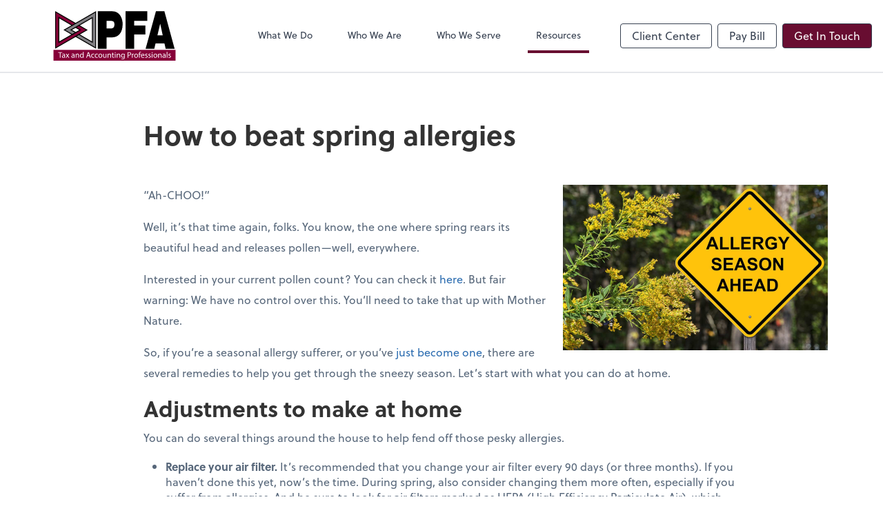

--- FILE ---
content_type: text/html; charset=UTF-8
request_url: https://www.pfanow.com/resources/blog/how-to-beat-spring-allergies
body_size: 12037
content:
<!DOCTYPE html>
<html lang="en">

<head>
  <meta charset="utf-8">
  <meta name="viewport" content="width=device-width, initial-scale=1, shrink-to-fit=no">
  <meta http-equiv="x-ua-compatible" content="ie=edge">
  <meta http-equiv="Content-Security-Policy" script-src='unsafe-inline'>


      <title>How to beat spring allergies | PFA Tax and Accounting Professionals</title>
<meta name="description" content="Spring can be miserable for the quarter of the population that suffers from seasonal allergies. Here are some remedies to help you through the sneezy season.">
<link rel="canonical" href="https://www.pfanow.com/resources/blog/how-to-beat-spring-allergies" />

        <meta property="og:siteName" content="PFA Tax and Accounting Professionals" />
    <meta property="og:url" content="https://www.pfanow.com/resources/blog/how-to-beat-spring-allergies"/>
    <meta property="og:type" content="website" />
    <meta property="og:title" content="How to beat spring allergies"/>
    <meta property="og:description" content="Spring can be miserable for the quarter of the population that suffers from seasonal allergies. Here are some remedies to help you through the sneezy season." />
            <meta property="og:image" content="https://res.cloudinary.com/rootworks/image/upload/c_fill,f_auto,g_face:auto,h_630,w_1200/v1/web_assets/how-to-beat-spring-allergies-051524-v2_unkgof" />
        <meta property="og:image:width" content="1200" />
    <meta property="og:image:height" content="630" />


        <meta name="twitter:card" content="summary_large_image" />
    <meta name="twitter:url" content="https://www.pfanow.com/resources/blog/how-to-beat-spring-allergies" />
    <meta name="twitter:title" content="How to beat spring allergies" />
    <meta name="twitter:description" content="Spring can be miserable for the quarter of the population that suffers from seasonal allergies. Here are some remedies to help you through the sneezy season." />
            <meta name="twitter:image" content="https://res.cloudinary.com/rootworks/image/upload/c_fill,f_auto,g_face:auto,h_630,w_1200/v1/web_assets/how-to-beat-spring-allergies-051524-v2_unkgof" />
    
    <meta name="csrf-token" content="">

    <link rel="icon"
    href="https://res.cloudinary.com/rootworks/image/upload/c_fill,h_64,w_64/v1/firms/firm-18147117/pfa-favicon_fnapth.ico">
  
  
  
        <link rel="stylesheet" href="https://use.typekit.net/ybq4hkh.css">
      <link rel="stylesheet" href="/css/rw-2020.css?id=479b81aab7c585069c81814ae2fd55e6">
  
  <style>
        /* .text-primary, .nav-main .level-1.active { color: #680d31; } */
        .text-primary { color: #680d31; }
        .nav-anchor-1.active, .nav-anchor-1.active-tree,
        .nav-anchor-1:hover, .nav-anchor-1:active, .border-primary { border-color: #680d31; }
        .border-t-primary { border-top-color: #680d31; }
        .bg-primary.bg-offset { background-color: transparent; }
        .cards .teaser .inner.border-primary::before { border-top-color: #680d31 !important; }
        .bg-primary, .bg-primary.bg-offset::before, .img-box::before { background-color: #680d31; }

        .btn-primary {background-color: #680d31;}
        .text-primary {color: #680d31 !important;}
    </style>

    <style>
        .text-accent, .checkmarks li::before, .dashes li::before { color: #000000 !important; }
        .bg-accent, .bg-secondary { background-color: #000000; }
        .cards .teaser .inner::before { border-top-color: #000000 !important; }
        .prospect-form { border-bottom-color: #000000; }
        .bg-accent { background-color: #000000; }

        .btn-secondary { background-color: #000000 !important; }
        .btn-secondary.btn-hollow { color: #000000; border-color: #000000; }
        .text-secondary {color: #000000 !important;}
        .hero-container .btn-secondary {border-color: #000000}
    </style>





 
    <!-- Font Overrides -->
    <style>
        
                body {
                    font-family: ;
                    font-size: ;
                    font-weight: ;
                }
                #header {
                    font-style: normal;
                    font-weight: 400;
                    font-family: soleil, sans-serif;
                    font-size: 14px; // Came from the rw-2020.css
                }    
            h1, .h1 {font-family: soleil, sans-serif;}h2, .h2 {font-family: soleil, sans-serif;}h3, .h3 {font-family: soleil, sans-serif;}h4, .h4 {font-family: soleil, sans-serif;}h5, .h5 {font-family: soleil, sans-serif;}h6, .h6 {font-family: soleil, sans-serif;}
                h2.section-pre-title {
                    font-family: ;
                    font-size: ;
                    font-weight: ;
                }.title-white .text-primary { color: rgb(255 255 255 / var(--tw-text-opacity)) !important }
    </style>
  <!-- Google Site Tag -->
        <script async src="https://www.googletagmanager.com/gtag/js?id=G-T3XKLNSGYH"></script>
        <script>
            window.dataLayer = window.dataLayer || [];
            function gtag(){dataLayer.push(arguments);}
            gtag('js', new Date());

            gtag('config', 'G-T3XKLNSGYH');
        </script>
        <!-- End Google Analytics -->
      
    </head>

  
  <body class="">

  <header id="header" x-data="{ showMobileNav: false, showApps: false }">
        <div class="border-b-2 bg-white z-20 relative">
        <div class="flex justify-between items-center max-width mx-auto relative">
                            <h1 class="site-name my-0 py-4">
                    <a href="/" aria-label="Return to PFA Tax and Accounting Professionals home page">
                        <div id="header-svg"><svg version="1.1" id="Layer_1" xmlns="http://www.w3.org/2000/svg" xmlns:xlink="http://www.w3.org/1999/xlink" x="0px" y="0px" viewBox="9.5 9.1 396 161.15" enable-background="new 0 0 414 180" xml:space="preserve">
<g>
	<path fill="#860038" d="M16.056,11.72v117.31l101.593-58.655L16.056,11.72z M26.869,110.301V30.45l69.154,39.926L26.869,110.301"></path>
	<g>
		<defs>
			<rect id="SVGID_1_" x="14.04" y="8.849" width="134.461" height="123.052"></rect>
		</defs>
		<clipPath id="SVGID_00000002373880594409938950000016127928366178509954_">
			<use xlink:href="#SVGID_1_" overflow="visible"></use>
		</clipPath>
		<path clip-path="url(#SVGID_00000002373880594409938950000016127928366178509954_)" d="M14.544,131.65V9.102l106.129,61.274
			L14.544,131.65z M17.569,14.339v112.072l97.057-56.036L17.569,14.339z M25.357,112.921v-85.09l73.69,42.545L25.357,112.921z
			 M28.382,33.068v74.615L93,70.376L28.382,33.068z"></path>
	</g>
	<polygon fill="#807F83" points="146.485,11.72 44.891,70.375 70.204,85.282 81.367,78.837 66.518,70.375 135.672,30.449 
		135.672,110.301 92.147,85.172 81.427,91.469 146.485,129.03 	"></polygon>
	<g>
		<defs>
			<rect id="SVGID_00000106126206576667510910000017408986889750337694_" x="14.04" y="8.849" width="134.461" height="123.052"></rect>
		</defs>
		<clipPath id="SVGID_00000003074115566196469670000013408802379358818212_">
			<use xlink:href="#SVGID_00000106126206576667510910000017408986889750337694_" overflow="visible"></use>
		</clipPath>
		<path clip-path="url(#SVGID_00000003074115566196469670000013408802379358818212_)" d="M147.997,131.65L78.422,91.481
			l13.718-8.058l42.019,24.259V33.068L69.557,70.366l14.849,8.462l-14.209,8.205L41.889,70.362l106.108-61.26V131.65z
			 M84.431,91.457l60.542,34.954V14.339L47.892,70.388l22.319,13.144l8.117-4.686l-14.85-8.462l73.706-42.553v85.089L92.153,86.922
			L84.431,91.457z"></path>
	</g>
	<g>
		<path d="M308.354,131.609h28.192l4.083-17.394h28.958l3.827,17.394H402.5L369.332,9.849h-27.428L308.354,131.609z M346.752,88.123
			l8.802-37.517h0.256l8.164,37.517H346.752z M243.293,131.609h28.066V85.224h36.357v-28.99h-36.357V41.056h42.353V9.849h-70.419
			V131.609z M181.55,41.056h12.502c6.889,0,13.267,0.683,13.267,11.767c0,12.278-7.654,12.961-14.925,12.961H181.55V41.056z
			 M153.485,131.609h28.065V94.774h16.584c20.922,0,35.72-13.813,35.72-43.315c0-17.394-8.675-41.61-33.423-41.61h-46.946V131.609z"></path>
	</g>
	<rect x="9.5" y="135.209" fill="#860038" width="396" height="35.04"></rect>
	<g>
		<path fill="#FFFFFF" d="M29.894,144.655h-5.439v-1.964h13.241v1.964h-5.466v15.921h-2.335V144.655z"></path>
		<path fill="#FFFFFF" d="M45.019,160.576l-0.186-1.618h-0.08c-0.717,1.008-2.096,1.91-3.927,1.91c-2.601,0-3.927-1.831-3.927-3.688
			c0-3.104,2.76-4.803,7.722-4.776v-0.266c0-1.062-0.292-2.972-2.919-2.972c-1.194,0-2.441,0.371-3.343,0.955l-0.531-1.539
			c1.062-0.689,2.601-1.141,4.219-1.141c3.927,0,4.882,2.68,4.882,5.254v4.803c0,1.114,0.053,2.202,0.212,3.078H45.019z
			 M44.674,154.022c-2.547-0.054-5.44,0.397-5.44,2.892c0,1.513,1.008,2.229,2.203,2.229c1.671,0,2.733-1.062,3.104-2.149
			c0.08-0.239,0.133-0.504,0.133-0.743V154.022z"></path>
		<path fill="#FFFFFF" d="M51.786,147.733l1.831,2.76c0.478,0.716,0.875,1.38,1.3,2.096h0.08c0.424-0.77,0.849-1.433,1.273-2.122
			l1.805-2.733h2.521l-4.378,6.209l4.511,6.634h-2.653l-1.884-2.893c-0.504-0.743-0.929-1.459-1.38-2.229h-0.053
			c-0.425,0.77-0.876,1.459-1.354,2.229l-1.857,2.893h-2.574l4.564-6.554l-4.352-6.289H51.786z"></path>
		<path fill="#FFFFFF" d="M75.721,160.576l-0.186-1.618h-0.08c-0.717,1.008-2.096,1.91-3.927,1.91c-2.601,0-3.927-1.831-3.927-3.688
			c0-3.104,2.76-4.803,7.722-4.776v-0.266c0-1.062-0.292-2.972-2.919-2.972c-1.194,0-2.441,0.371-3.343,0.955l-0.531-1.539
			c1.062-0.689,2.601-1.141,4.219-1.141c3.927,0,4.882,2.68,4.882,5.254v4.803c0,1.114,0.053,2.202,0.212,3.078H75.721z
			 M75.376,154.022c-2.547-0.054-5.44,0.397-5.44,2.892c0,1.513,1.008,2.229,2.203,2.229c1.671,0,2.733-1.062,3.104-2.149
			c0.08-0.239,0.133-0.504,0.133-0.743V154.022z"></path>
		<path fill="#FFFFFF" d="M81.4,151.209c0-1.326-0.026-2.414-0.106-3.476h2.07l0.132,2.123h0.053
			c0.637-1.221,2.123-2.415,4.246-2.415c1.778,0,4.538,1.062,4.538,5.466v7.669h-2.335v-7.403c0-2.069-0.769-3.795-2.972-3.795
			c-1.539,0-2.733,1.089-3.131,2.389c-0.106,0.292-0.159,0.689-0.159,1.088v7.722H81.4V151.209z"></path>
		<path fill="#FFFFFF" d="M107.22,141.736v15.523c0,1.141,0.026,2.44,0.106,3.316h-2.096l-0.106-2.229h-0.053
			c-0.716,1.433-2.282,2.521-4.378,2.521c-3.104,0-5.493-2.627-5.493-6.527c-0.026-4.272,2.627-6.899,5.758-6.899
			c1.963,0,3.29,0.929,3.874,1.964h0.053v-7.669H107.22z M104.885,152.961c0-0.292-0.027-0.69-0.106-0.982
			c-0.345-1.485-1.619-2.706-3.37-2.706c-2.415,0-3.847,2.123-3.847,4.962c0,2.601,1.273,4.75,3.794,4.75
			c1.565,0,2.999-1.035,3.423-2.786c0.08-0.318,0.106-0.637,0.106-1.009V152.961z"></path>
		<path fill="#FFFFFF" d="M119.692,154.951l-1.857,5.625h-2.388l6.076-17.885h2.786l6.103,17.885h-2.467l-1.911-5.625H119.692z
			 M125.556,153.146l-1.751-5.147c-0.398-1.168-0.664-2.229-0.929-3.265h-0.053c-0.265,1.062-0.557,2.149-0.902,3.237l-1.751,5.175
			H125.556z"></path>
		<path fill="#FFFFFF" d="M141.796,160.099c-0.61,0.318-1.964,0.743-3.688,0.743c-3.874,0-6.395-2.627-6.395-6.555
			c0-3.953,2.707-6.819,6.899-6.819c1.38,0,2.601,0.345,3.237,0.663l-0.531,1.805c-0.557-0.318-1.433-0.61-2.707-0.61
			c-2.945,0-4.537,2.176-4.537,4.856c0,2.972,1.91,4.803,4.458,4.803c1.327,0,2.203-0.346,2.866-0.637L141.796,160.099z"></path>
		<path fill="#FFFFFF" d="M153.526,160.099c-0.61,0.318-1.964,0.743-3.688,0.743c-3.874,0-6.395-2.627-6.395-6.555
			c0-3.953,2.707-6.819,6.899-6.819c1.38,0,2.601,0.345,3.237,0.663l-0.531,1.805c-0.557-0.318-1.433-0.61-2.707-0.61
			c-2.945,0-4.537,2.176-4.537,4.856c0,2.972,1.91,4.803,4.458,4.803c1.327,0,2.203-0.346,2.866-0.637L153.526,160.099z"></path>
		<path fill="#FFFFFF" d="M167.723,154.049c0,4.749-3.291,6.819-6.395,6.819c-3.476,0-6.156-2.548-6.156-6.607
			c0-4.299,2.813-6.819,6.369-6.819C165.228,147.441,167.723,150.121,167.723,154.049z M157.533,154.182
			c0,2.812,1.619,4.936,3.9,4.936c2.229,0,3.901-2.097,3.901-4.989c0-2.176-1.088-4.936-3.848-4.936S157.533,151.74,157.533,154.182
			z"></path>
		<path fill="#FFFFFF" d="M181.415,157.073c0,1.327,0.027,2.494,0.106,3.503h-2.07l-0.133-2.097h-0.053
			c-0.61,1.035-1.963,2.389-4.246,2.389c-2.017,0-4.431-1.114-4.431-5.626v-7.509h2.335v7.111c0,2.441,0.743,4.086,2.866,4.086
			c1.566,0,2.654-1.088,3.078-2.122c0.133-0.346,0.212-0.77,0.212-1.194v-7.881h2.335V157.073z"></path>
		<path fill="#FFFFFF" d="M185.29,151.209c0-1.326-0.026-2.414-0.106-3.476h2.07l0.132,2.123h0.053
			c0.637-1.221,2.123-2.415,4.246-2.415c1.778,0,4.538,1.062,4.538,5.466v7.669h-2.335v-7.403c0-2.069-0.769-3.795-2.972-3.795
			c-1.539,0-2.733,1.089-3.131,2.389c-0.106,0.292-0.159,0.689-0.159,1.088v7.722h-2.335V151.209z"></path>
		<path fill="#FFFFFF" d="M202.724,144.045v3.688h3.343v1.777h-3.343v6.926c0,1.593,0.451,2.494,1.751,2.494
			c0.61,0,1.062-0.079,1.354-0.159l0.106,1.752c-0.451,0.186-1.167,0.318-2.07,0.318c-1.088,0-1.963-0.346-2.521-0.982
			c-0.664-0.689-0.902-1.83-0.902-3.343v-7.006h-1.99v-1.777h1.99v-3.078L202.724,144.045z"></path>
		<path fill="#FFFFFF" d="M211.295,144.124c0.027,0.797-0.557,1.434-1.485,1.434c-0.823,0-1.407-0.637-1.407-1.434
			c0-0.822,0.611-1.459,1.459-1.459C210.738,142.665,211.295,143.302,211.295,144.124z M208.695,160.576v-12.843h2.335v12.843
			H208.695z"></path>
		<path fill="#FFFFFF" d="M214.904,151.209c0-1.326-0.027-2.414-0.106-3.476h2.069l0.133,2.123h0.053
			c0.638-1.221,2.123-2.415,4.246-2.415c1.777,0,4.537,1.062,4.537,5.466v7.669h-2.335v-7.403c0-2.069-0.77-3.795-2.972-3.795
			c-1.539,0-2.733,1.089-3.131,2.389c-0.106,0.292-0.159,0.689-0.159,1.088v7.722h-2.335V151.209z"></path>
		<path fill="#FFFFFF" d="M240.696,147.733c-0.053,0.929-0.105,1.964-0.105,3.529v7.456c0,2.945-0.584,4.75-1.831,5.864
			c-1.247,1.168-3.052,1.539-4.671,1.539c-1.539,0-3.237-0.371-4.271-1.062l0.584-1.777c0.849,0.53,2.176,1.008,3.768,1.008
			c2.388,0,4.14-1.247,4.14-4.484v-1.433h-0.054c-0.716,1.193-2.096,2.149-4.086,2.149c-3.185,0-5.466-2.707-5.466-6.263
			c0-4.352,2.839-6.819,5.784-6.819c2.229,0,3.449,1.167,4.007,2.229h0.053l0.106-1.937H240.696z M238.282,152.802
			c0-0.398-0.027-0.743-0.133-1.062c-0.425-1.354-1.565-2.468-3.264-2.468c-2.229,0-3.821,1.884-3.821,4.855
			c0,2.521,1.273,4.617,3.794,4.617c1.434,0,2.733-0.902,3.237-2.388c0.133-0.398,0.187-0.85,0.187-1.247V152.802z"></path>
		<path fill="#FFFFFF" d="M250.17,142.904c1.114-0.187,2.574-0.346,4.432-0.346c2.282,0,3.953,0.531,5.015,1.486
			c0.982,0.849,1.565,2.149,1.565,3.741c0,1.619-0.478,2.893-1.38,3.821c-1.22,1.3-3.21,1.964-5.466,1.964
			c-0.689,0-1.327-0.027-1.857-0.159v7.164h-2.309V142.904z M252.479,151.527c0.504,0.133,1.141,0.187,1.91,0.187
			c2.786,0,4.484-1.354,4.484-3.821c0-2.361-1.671-3.503-4.219-3.503c-1.008,0-1.777,0.08-2.176,0.186V151.527z"></path>
		<path fill="#FFFFFF" d="M263.784,151.74c0-1.513-0.027-2.812-0.106-4.007h2.043l0.08,2.521h0.105
			c0.584-1.725,1.99-2.812,3.556-2.812c0.266,0,0.451,0.026,0.664,0.079v2.203c-0.239-0.054-0.478-0.08-0.797-0.08
			c-1.645,0-2.812,1.247-3.131,2.999c-0.053,0.318-0.106,0.689-0.106,1.088v6.846h-2.308V151.74z"></path>
		<path fill="#FFFFFF" d="M283.818,154.049c0,4.749-3.29,6.819-6.396,6.819c-3.476,0-6.155-2.548-6.155-6.607
			c0-4.299,2.812-6.819,6.368-6.819C281.324,147.441,283.818,150.121,283.818,154.049z M273.629,154.182
			c0,2.812,1.618,4.936,3.9,4.936c2.229,0,3.9-2.097,3.9-4.989c0-2.176-1.088-4.936-3.848-4.936
			C274.823,149.192,273.629,151.74,273.629,154.182z"></path>
		<path fill="#FFFFFF" d="M287.003,160.576v-11.065h-1.805v-1.777h1.805v-0.61c0-1.805,0.398-3.449,1.486-4.484
			c0.875-0.85,2.043-1.194,3.131-1.194c0.822,0,1.539,0.186,1.99,0.371l-0.318,1.805c-0.345-0.159-0.823-0.292-1.486-0.292
			c-1.99,0-2.494,1.752-2.494,3.715v0.69h3.104v1.777h-3.104v11.065H287.003z"></path>
		<path fill="#FFFFFF" d="M295.468,154.579c0.053,3.158,2.069,4.458,4.405,4.458c1.671,0,2.68-0.292,3.556-0.663l0.397,1.672
			c-0.822,0.371-2.229,0.796-4.272,0.796c-3.953,0-6.314-2.601-6.314-6.475s2.281-6.926,6.023-6.926c4.192,0,5.307,3.688,5.307,6.05
			c0,0.478-0.053,0.85-0.08,1.088H295.468z M302.313,152.907c0.026-1.485-0.61-3.794-3.237-3.794c-2.361,0-3.396,2.176-3.582,3.794
			H302.313z"></path>
		<path fill="#FFFFFF" d="M307.144,158.188c0.69,0.45,1.911,0.929,3.078,0.929c1.698,0,2.495-0.85,2.495-1.911
			c0-1.114-0.664-1.725-2.389-2.361c-2.309-0.822-3.396-2.097-3.396-3.636c0-2.069,1.672-3.768,4.432-3.768
			c1.3,0,2.441,0.371,3.157,0.796l-0.584,1.698c-0.504-0.318-1.433-0.743-2.627-0.743c-1.379,0-2.148,0.796-2.148,1.752
			c0,1.061,0.77,1.539,2.44,2.176c2.229,0.849,3.37,1.963,3.37,3.874c0,2.255-1.751,3.848-4.803,3.848
			c-1.406,0-2.706-0.346-3.608-0.876L307.144,158.188z"></path>
		<path fill="#FFFFFF" d="M317.652,158.188c0.69,0.45,1.911,0.929,3.078,0.929c1.698,0,2.495-0.85,2.495-1.911
			c0-1.114-0.664-1.725-2.389-2.361c-2.309-0.822-3.396-2.097-3.396-3.636c0-2.069,1.672-3.768,4.432-3.768
			c1.3,0,2.441,0.371,3.157,0.796l-0.584,1.698c-0.504-0.318-1.433-0.743-2.627-0.743c-1.379,0-2.148,0.796-2.148,1.752
			c0,1.061,0.77,1.539,2.44,2.176c2.229,0.849,3.37,1.963,3.37,3.874c0,2.255-1.751,3.848-4.803,3.848
			c-1.406,0-2.706-0.346-3.608-0.876L317.652,158.188z"></path>
		<path fill="#FFFFFF" d="M331.079,144.124c0.027,0.797-0.557,1.434-1.485,1.434c-0.823,0-1.406-0.637-1.406-1.434
			c0-0.822,0.61-1.459,1.459-1.459C330.522,142.665,331.079,143.302,331.079,144.124z M328.479,160.576v-12.843h2.335v12.843
			H328.479z"></path>
		<path fill="#FFFFFF" d="M346.311,154.049c0,4.749-3.29,6.819-6.396,6.819c-3.476,0-6.155-2.548-6.155-6.607
			c0-4.299,2.812-6.819,6.368-6.819C343.816,147.441,346.311,150.121,346.311,154.049z M336.121,154.182
			c0,2.812,1.618,4.936,3.9,4.936c2.229,0,3.9-2.097,3.9-4.989c0-2.176-1.088-4.936-3.848-4.936
			C337.315,149.192,336.121,151.74,336.121,154.182z"></path>
		<path fill="#FFFFFF" d="M349.258,151.209c0-1.326-0.027-2.414-0.106-3.476h2.069l0.133,2.123h0.053
			c0.638-1.221,2.123-2.415,4.246-2.415c1.777,0,4.537,1.062,4.537,5.466v7.669h-2.335v-7.403c0-2.069-0.77-3.795-2.972-3.795
			c-1.539,0-2.733,1.089-3.131,2.389c-0.106,0.292-0.159,0.689-0.159,1.088v7.722h-2.335V151.209z"></path>
		<path fill="#FFFFFF" d="M371.096,160.576l-0.187-1.618h-0.079c-0.717,1.008-2.097,1.91-3.928,1.91c-2.6,0-3.927-1.831-3.927-3.688
			c0-3.104,2.76-4.803,7.722-4.776v-0.266c0-1.062-0.292-2.972-2.919-2.972c-1.194,0-2.441,0.371-3.344,0.955l-0.53-1.539
			c1.062-0.689,2.601-1.141,4.219-1.141c3.928,0,4.883,2.68,4.883,5.254v4.803c0,1.114,0.053,2.202,0.212,3.078H371.096z
			 M370.75,154.022c-2.547-0.054-5.439,0.397-5.439,2.892c0,1.513,1.009,2.229,2.202,2.229c1.672,0,2.733-1.062,3.105-2.149
			c0.079-0.239,0.132-0.504,0.132-0.743V154.022z"></path>
		<path fill="#FFFFFF" d="M376.775,141.736h2.335v18.84h-2.335V141.736z"></path>
		<path fill="#FFFFFF" d="M382.718,158.188c0.69,0.45,1.911,0.929,3.078,0.929c1.698,0,2.495-0.85,2.495-1.911
			c0-1.114-0.664-1.725-2.389-2.361c-2.309-0.822-3.396-2.097-3.396-3.636c0-2.069,1.672-3.768,4.432-3.768
			c1.3,0,2.441,0.371,3.157,0.796l-0.584,1.698c-0.504-0.318-1.433-0.743-2.627-0.743c-1.379,0-2.148,0.796-2.148,1.752
			c0,1.061,0.77,1.539,2.44,2.176c2.229,0.849,3.37,1.963,3.37,3.874c0,2.255-1.751,3.848-4.803,3.848
			c-1.406,0-2.706-0.346-3.608-0.876L382.718,158.188z"></path>
	</g>
</g>
</svg></div>
                    </a>
                </h1>
            
            <nav id="nav-mobile-container" aria-label="Main" class="lg:hidden">

    <button id="menu-toggle" class="lg:hidden" aria-controls="nav-mobile" x-bind:aria-expanded="showMobileNav ? 'true' : 'false'" x-on:click="showMobileNav = !showMobileNav">Menu</button>

    <div class="nav-mobile lg:hidden fixed w-full" :class="{ 'open': showMobileNav }">

        <ul class="flex flex-col level-1">
                                                                            <li class="">
                    <span class="flex items-stretch">
                    <a href="/what-we-do" class="flex-1 px-3 py-2 border-b border-gray-800 font-bold">What We Do</a>
                                        </span>
                    
                </li>
                                                                                            <li class="">
                    <span class="flex items-stretch">
                    <a href="/who-we-are" class="flex-1 px-3 py-2 border-b border-gray-800 font-bold">Who We Are</a>
                                        </span>
                    
                </li>
                                                                                            <li class="">
                    <span class="flex items-stretch">
                    <a href="/who-we-serve" class="flex-1 px-3 py-2 border-b border-gray-800 font-bold">Who We Serve</a>
                                        <button data-toggle="menu-41c33648-2480-4043-9b47-807879e645f9" data-toggle-class="hidden" class="text-white toggle px-3 py-2 border-b border-gray-800" aria-label="Open Who We Serve menu"><span>&#10095;</span></button>
                    </span>
                    <ul id="menu-41c33648-2480-4043-9b47-807879e645f9" class="level-2 hidden">
                                                <li><a href="/who-we-serve/funeral-homes" class="pl-6 block px-3 py-2 border-b border-gray-800 font-bold">Funeral Homes</a></li>
                                                <li><a href="/who-we-serve/farms" class="pl-6 block px-3 py-2 border-b border-gray-800 font-bold">Farms</a></li>
                                                <li><a href="/who-we-serve/business-startups" class="pl-6 block px-3 py-2 border-b border-gray-800 font-bold">Business Startups</a></li>
                                                <li><a href="/who-we-serve/business-valuations" class="pl-6 block px-3 py-2 border-b border-gray-800 font-bold">Business Valuations</a></li>
                                            </ul>
                    
                </li>
                                                                                            <li class="">
                    <span class="flex items-stretch">
                    <a href="/resources" class="flex-1 px-3 py-2 border-b border-gray-800 font-bold">Resources</a>
                                        <button data-toggle="menu-39997ed1-7303-43fb-9ff5-f1164b2d7727" data-toggle-class="hidden" class="text-white toggle px-3 py-2 border-b border-gray-800" aria-label="Open Resources menu"><span>&#10095;</span></button>
                    </span>
                    <ul id="menu-39997ed1-7303-43fb-9ff5-f1164b2d7727" class="level-2 hidden">
                                                <li><a href="/resources/resources-library" class="pl-6 block px-3 py-2 border-b border-gray-800 font-bold">Resources Library</a></li>
                                                <li><a href="/resources/e-books" class="pl-6 block px-3 py-2 border-b border-gray-800 font-bold">eBooks</a></li>
                                                <li><a href="/resources/forms-documents-and-links" class="pl-6 block px-3 py-2 border-b border-gray-800 font-bold">Forms, Documents & Links</a></li>
                                                <li><a href="/resources/refund-tracker" class="pl-6 block px-3 py-2 border-b border-gray-800 font-bold">Refund Tracker</a></li>
                                                <li><a href="/resources/blog" class="pl-6 block px-3 py-2 border-b border-gray-800 font-bold">Blog</a></li>
                                            </ul>
                    
                </li>
                                    </ul>

        <ul>
    <li>
      <span class="flex items-stretch">
                <a href="#" class="flex-1 px-3 py-2 border-b border-gray-800 font-bold">
        Client Center
        </a>
        <button 
          data-toggle="client-center-mobile" 
          data-toggle-class="hidden" 
          class="text-white toggle px-3 py-2 border-b border-gray-800" 
          aria-label="Open Client Center menu">
          <span>&#10095;</span>
        </button>
      </span>
      <ul id="client-center-mobile" class="hidden">
                            <li class="flex items-center">
            <a href="https://app.liscio.me/login" rel="noreferrer" target="_blank" class="flex-1 pl-6 pr-3 py-2 border-b border-gray-800 font-bold">
                              Client Communication <svg class="svg-icon text-sm top-0" aria-hidden="true" focusable="false"><use xlink:href="/assets/icons.svg#icon--external-link" /></svg>                            <span class="ml-auto"></span>
            </a>
          </li>
                            <li class="flex items-center">
            <a href="https://secure.netlinksolution.com/nextgen/?firm=446833#" rel="noreferrer" target="_blank" class="flex-1 pl-6 pr-3 py-2 border-b border-gray-800 font-bold">
                              PFA Login <svg class="svg-icon text-sm top-0" aria-hidden="true" focusable="false"><use xlink:href="/assets/icons.svg#icon--external-link" /></svg>                            <span class="ml-auto"></span>
            </a>
          </li>
                            <li class="flex items-center">
            <a href="https://c1.qbo.intuit.com/c1/v43.137/0/login?redirect=true&amp;submit=Login" rel="noreferrer" target="_blank" class="flex-1 pl-6 pr-3 py-2 border-b border-gray-800 font-bold">
                                                QuickBooks Online
                  <svg class="svg-icon text-sm mb-1 ml-1" aria-hidden="true" focusable="false"><use xlink:href="/assets/icons.svg#icon--external-link" /></svg>                                            <span class="ml-auto"></span>
            </a>
          </li>
                            <li class="flex items-center">
            <a href="https://helpdesk.rightnetworks.com/s/article/Connect-from-a-Windows-Computer" rel="noreferrer" target="_blank" class="flex-1 pl-6 pr-3 py-2 border-b border-gray-800 font-bold">
                                                QuickBooks Desktop
                  <svg class="svg-icon text-sm mb-1 ml-1" aria-hidden="true" focusable="false"><use xlink:href="/assets/icons.svg#icon--external-link" /></svg>                                            <span class="ml-auto"></span>
            </a>
          </li>
                            <li class="flex items-center">
            <a href="https://accounts.logme.in/login.aspx?clusterid=12&amp;returnurl" rel="noreferrer" target="_blank" class="flex-1 pl-6 pr-3 py-2 border-b border-gray-800 font-bold">
                              Go To Assist <svg class="svg-icon text-sm top-0" aria-hidden="true" focusable="false"><use xlink:href="/assets/icons.svg#icon--external-link" /></svg>                            <span class="ml-auto"></span>
            </a>
          </li>
              </ul>
    </li>
  </ul>

        <div class="mt-4 pt-6 px-3">
                                                <a href="https://linkprotect.cudasvc.com/url?a=https%3a%2f%2fwww.convergepay.com%2fhosted-payments%3fssl_txn_auth_token%3dt2XcVTm%252FSp6VXqAW8c1rcAAAAZQtIUCD&amp;c=E,1,qVY3Zl7naZYVDSzN9iBAuOJ7VHq_JNDFNOuBf03lWDBeNvK9-yfLVK1c0bWAUBIH70ytxgTsG1Pl0WRPTSemrs_-xLWuHlE5eUBudQPJfMTQew,,&amp;typo=1&amp;ancr_add=1" target="_blank" rel="noreferrer" class="btn-hollow ml-2 btn btn-mobile-nav">
        Pay Bill
    </a>
                                    <a href="/contact" class="btn btn-primary ml-2 btn btn-mobile-nav">
        Get In Touch
    </a>
                                    </div>
    </div>
</nav>
            <nav id="nav-main" class="nav-main hidden lg:flex lg:flex-1" aria-label="Main">
                <ul class="flex w-full px-4 xl:px-8 justify-around nav-list-1">
                                            
                                                    <li class="nav-item-1">
                                <a class="block py-3 px-3 nav-anchor-1" href="/what-we-do">What We Do</a>
                            </li>
                                                                    
                                                    <li class="nav-item-1">
                                <a class="block py-3 px-3 nav-anchor-1" href="/who-we-are">Who We Are</a>
                            </li>
                                                                    
                                                    <li class="nav-item-1">
                                <a href="/who-we-serve" class="block py-3 px-3 nav-anchor-1">Who We Serve</a>
                                <ul class="nav-list-2">
                                                                            <li class="nav-item-2">
                                            <a href="/who-we-serve/funeral-homes" class="nav-anchor-2">Funeral Homes</a>
                                        </li>
                                                                            <li class="nav-item-2">
                                            <a href="/who-we-serve/farms" class="nav-anchor-2">Farms</a>
                                        </li>
                                                                            <li class="nav-item-2">
                                            <a href="/who-we-serve/business-startups" class="nav-anchor-2">Business Startups</a>
                                        </li>
                                                                            <li class="nav-item-2">
                                            <a href="/who-we-serve/business-valuations" class="nav-anchor-2">Business Valuations</a>
                                        </li>
                                                                    </ul>
                            </li>
                                                                    
                                                    <li class="nav-item-1">
                                <a href="/resources" class="block py-3 px-3 nav-anchor-1 active-tree">Resources</a>
                                <ul class="nav-list-2">
                                                                            <li class="nav-item-2">
                                            <a href="/resources/resources-library" class="nav-anchor-2">Resources Library</a>
                                        </li>
                                                                            <li class="nav-item-2">
                                            <a href="/resources/e-books" class="nav-anchor-2">eBooks</a>
                                        </li>
                                                                            <li class="nav-item-2">
                                            <a href="/resources/forms-documents-and-links" class="nav-anchor-2">Forms, Documents & Links</a>
                                        </li>
                                                                            <li class="nav-item-2">
                                            <a href="/resources/refund-tracker" class="nav-anchor-2">Refund Tracker</a>
                                        </li>
                                                                            <li class="nav-item-2">
                                            <a href="/resources/blog" class="nav-anchor-2">Blog</a>
                                        </li>
                                                                    </ul>
                            </li>
                                                            </ul>
            </nav>
            <nav id="nav-secondary" class="hidden lg:flex text-sm xl:text-base" aria-label="Secondary">
                      <button class="btn btn-nav btn-hollow" aria-controls="client-connectors" x-bind:aria-expanded="showMobileNav ? 'true' : 'false'" x-on:click="showApps = !showApps">Client Center</button>
            
                <a href="https://linkprotect.cudasvc.com/url?a=https%3a%2f%2fwww.convergepay.com%2fhosted-payments%3fssl_txn_auth_token%3dt2XcVTm%252FSp6VXqAW8c1rcAAAAZQtIUCD&amp;c=E,1,qVY3Zl7naZYVDSzN9iBAuOJ7VHq_JNDFNOuBf03lWDBeNvK9-yfLVK1c0bWAUBIH70ytxgTsG1Pl0WRPTSemrs_-xLWuHlE5eUBudQPJfMTQew,,&amp;typo=1&amp;ancr_add=1" target="_blank" rel="noreferrer" class="btn-hollow ml-2 btn btn-nav">
        Pay Bill
    </a>
                <a href="/contact" class="btn btn-primary ml-2 btn btn-nav">
        Get In Touch
    </a>
        </nav>
        </div>
    </div>

    <div :class="{ 'open': showApps }" id="client-connector" class="hidden lg:block z-10">
    <div class="inner">
        <div class="w-1/3 flex-1 bg-gray-lightest p-4 rounded-bl-lg">
            <div class="show">
                <h3 class="text-center h4">Apps</h3>
                <p class="text-center">Select online apps from the list at the right. You'll find everything you need to conduct business with us.</p>
            </div>
        </div>
        <div class="w-2/3 flex items-start flex-wrap p-4 bg-gray-lighter">
                                                            <a href="https://app.liscio.me/login" rel="noreferrer" target="_blank" class="connector-item flex items-center w-1/2 p-4">
                                                                <div class="flex-none w-1/5 mr-4">
                        <img src='https://res.cloudinary.com/rootworks/image/upload/f_auto,q_100/c_fit,h_125,w_125/v1/web_assets/Liscio_jycf4w' alt='liscio-logo'/>
                        </div>
                                        <div>
                                                    <p class="m-0 text-black">Client Communication</p>
                            <p class="m-0 text-gray-darker text-sm">Liscio</p>
                                            </div>
                    <div class="ml-auto">
                        <svg class="svg-icon text-sm" aria-hidden="true" focusable="false"><use xlink:href="/assets/icons.svg#icon--external-link" /></svg>                    </div>
                </a>
                                                            <a href="https://secure.netlinksolution.com/nextgen/?firm=446833#" rel="noreferrer" target="_blank" class="connector-item flex items-center w-1/2 p-4">
                                                                <div class="flex-none w-1/5 mr-4">
                        <img src='https://res.cloudinary.com/rootworks/image/upload/f_auto,q_100/c_fit,h_125,w_125/v1/web_assets/NetClient_e2rmce' alt='netclient-cs-logo'/>
                        </div>
                                        <div>
                                                    <p class="m-0 text-black">PFA Login</p>
                            <p class="m-0 text-gray-darker text-sm">NetClient CS</p>
                                            </div>
                    <div class="ml-auto">
                        <svg class="svg-icon text-sm" aria-hidden="true" focusable="false"><use xlink:href="/assets/icons.svg#icon--external-link" /></svg>                    </div>
                </a>
                                                            <a href="https://c1.qbo.intuit.com/c1/v43.137/0/login?redirect=true&amp;submit=Login" rel="noreferrer" target="_blank" class="connector-item flex items-center w-1/2 p-4">
                                                                <div class="flex-none w-1/5 mr-4">
                        <img src='https://res.cloudinary.com/rootworks/image/upload/f_auto,q_100/c_fit,h_125,w_125/v1/web_assets/QB-Online_op6zaq' alt='quickbooks-online-logo'/>
                        </div>
                                        <div>
                                                    <p class="m-0">QuickBooks Online</p>
                                            </div>
                    <div class="ml-auto">
                        <svg class="svg-icon text-sm" aria-hidden="true" focusable="false"><use xlink:href="/assets/icons.svg#icon--external-link" /></svg>                    </div>
                </a>
                                                            <a href="https://helpdesk.rightnetworks.com/s/article/Connect-from-a-Windows-Computer" rel="noreferrer" target="_blank" class="connector-item flex items-center w-1/2 p-4">
                                                                <div class="flex-none w-1/5 mr-4">
                        <img src='https://res.cloudinary.com/rootworks/image/upload/f_auto,q_100/c_fit,h_125,w_125/v1/web_assets/QB_beuy6d' alt='quickbooks-logo'/>
                        </div>
                                        <div>
                                                    <p class="m-0">QuickBooks Desktop</p>
                                            </div>
                    <div class="ml-auto">
                        <svg class="svg-icon text-sm" aria-hidden="true" focusable="false"><use xlink:href="/assets/icons.svg#icon--external-link" /></svg>                    </div>
                </a>
                                                            <a href="https://accounts.logme.in/login.aspx?clusterid=12&amp;returnurl" rel="noreferrer" target="_blank" class="connector-item flex items-center w-1/2 p-4">
                                                                <div class="flex-none w-1/5 mr-4">
                        <img src='https://res.cloudinary.com/rootworks/image/upload/f_auto,q_100/c_fit,h_125,w_125/v1/web_assets/logmein_xelo8g' />
                        </div>
                                        <div>
                                                    <p class="m-0 text-black">Go To Assist</p>
                            <p class="m-0 text-gray-darker text-sm">LogMeIn</p>
                                            </div>
                    <div class="ml-auto">
                        <svg class="svg-icon text-sm" aria-hidden="true" focusable="false"><use xlink:href="/assets/icons.svg#icon--external-link" /></svg>                    </div>
                </a>
                    </div>
    </div>
</div>

    <div style="display: none;" class="nav-mobile-mask" x-show="showMobileNav" x-on:click="showMobileNav = false"></div>
    <div style="display: none;" class="client-connector-mask" x-show="showApps" x-on:click="showApps = false"></div>
</header>

  <main id="app" class="">
                
<div class="my-8 md:my-16 max-width entry-detail flex flex-wrap mx-auto">
    
            <h2 class="w-full mb-8 md:mx-48 sm:mb-12">How to beat spring allergies</h2>
            
    <div class="md:mx-48">

        
                            <figure class='lazy mb-4 lg:mt-0 sm:float-right sm:w-1/3 sm:ml-4 sm:mt-2 md:w-1/2 lg:w-auto md:-mr-32'><img src='https://res.cloudinary.com/rootworks/image/upload/c_fill,w_384/e_blur:1000,q_5/f_auto/v1/web_assets/how-to-beat-spring-allergies-051524-v2_unkgof' alt='Road sign saying Allergy Season Ahead' class='lazy cld-responsive' data-src='https://res.cloudinary.com/rootworks/image/upload/f_auto,q_100/c_fill,w_384/v1/web_assets/how-to-beat-spring-allergies-051524-v2_unkgof'/></figure>                    
                            <p>“Ah-CHOO!”</p><p>Well, it’s that time again, folks. You know, the one where spring rears its beautiful head and releases pollen—well, everywhere.</p><p>Interested in your current pollen count? You can check it <a target="_blank" rel="noopener noreferrer nofollow" href="https://www.pollen.com/">here</a>. But fair warning: We have no control over this. You’ll need to take that up with Mother Nature.</p><p>So, if you’re a seasonal allergy sufferer, or you’ve <a target="_blank" rel="noopener noreferrer nofollow" href="https://www.henryford.com/blog/2022/03/allergies-as-an-adult">just become one</a>, there are several remedies to help you get through the sneezy season. Let’s start with what you can do at home.</p><h3><strong>Adjustments to make at home</strong></h3><p>You can do several things around the house to help fend off those pesky allergies.</p><ul><li><p><strong>Replace your air filter.</strong> It’s recommended that you change your air filter every 90 days (or three months). If you haven’t done this yet, now’s the time. During spring, also consider changing them more often, especially if you suffer from allergies. And be sure to look for air filters marked as HEPA (High Efficiency Particulate Air), which are designed to trap smaller particles.</p></li><li><p><strong>Decrease household humidity. </strong>Lowering the humidity in your home by using a dehumidifier can help reduce dust mites.</p></li><li><p><strong>Use an air purifier.</strong> Consider purchasing an air purifier to run during the allergy season in the rooms where you spend the most time.</p></li><li><p><strong>Maintain a clean environment.</strong> Regularly cleaning surfaces to remove dust and allergens can also help keep them at bay.</p></li></ul><h3><strong>Changes to make to your health</strong></h3><p>While a clean home can help reduce your reaction to seasonal allergies, you can also make a few changes to help build up your immune system.&nbsp;</p><ul><li><p><strong>Eat local honey.</strong> Consuming local honey can build up tolerance against local pollen allergens because of the exposure to small amounts of pollen in the honey.</p></li><li><p><strong>Take probiotics.</strong> Probiotics found in supplements and fermented foods (e.g., yogurt, sauerkraut, olives, pickles) can help boost the immune system and potentially improve allergies.</p></li><li><p><strong>Stay hydrated. </strong>Keeping your mucous membranes hydrated is important for them to function properly and can help trap allergens more effectively.</p></li></ul><h3><strong>What to do when the allergies hit</strong></h3><p>Even with their defenses up, <a target="_blank" rel="noopener noreferrer nofollow" href="https://www.cdc.gov/nchs/pressroom/nchs_press_releases/2022/20220126.htm">25.7% of adults and 18.9% of children</a> in the United States suffer from seasonal allergies. So, what can you do when the pollen hits? In addition to—or in place of—taking over-the-counter medications, here are several natural ways to relieve your seasonal allergies.</p><ul><li><p><strong>Nasal irrigation.</strong> Using a neti pot or nasal irrigator helps clear out pollen from your nasal passages, reduces mucus and relieves nasal congestion. Be sure to rinse only with distilled, sterile or previously boiled water and not tap water...and thoroughly clean your device after each use.</p></li><li><p><strong>Quercetin.</strong> Add quercetin-rich foods into your diet, like apples, honey, raspberries, onions and citrus fruits, or take a quercetin supplement. This anti-inflammatory helps regulate histamine production and release.</p></li><li><p><strong>Steam inhalation.</strong> Breathing in steam can help soothe irritated sinus passages and relieve nasal congestion.</p></li><li><p><strong>Acupuncture.</strong> Some studies suggest acupuncture can help relieve allergy symptoms.</p></li><li><p><strong>Essential oils. </strong>Use essential oils to find relief from allergies. Peppermint oil can relieve congestion; eucalyptus oil can help clear mucus and improve airflow; lavender can reduce allergic inflammation and calm the nervous system;<strong> </strong>and lemon oil can support lymphatic system drainage. Each oil may be added to a diffuser, and some may be applied to the skin when diluted with a carrier oil. (Disclaimer: Do your research before applying oils to the skin.)</p></li></ul><h3><strong>Here’s to a sneeze-free spring season</strong></h3><p>Incorporating these strategies and remedies can help you combat the war on seasonal allergies and help build a more resilient immune system. If your allergies are severe, or these methods don’t provide the relief you need, please consult with your healthcare provider. We hope you make it through spring without hearing, “Gesundheit!”</p>
                    
        
            </div>

    
</div>

  </main>

  <footer class="bg-footer text-white">
  <div class="max-width mx-auto py-12">
            
                <div class="mb-6">
              <h2 class="uppercase h5 mb-4 font-normal">Contact Us</h2>

              <div class="md:flex md:-mx-4">
                                                                  <div class="mb-4 md:px-4 md:mb-0">
                                                              <p class="font-bold mb-0">Springfield Office</p>
                                                                                            <address class="not-italic mb-4 text-sm">
                                    3201 Pleasant Run<br />Suite C<br/>
                                    Springfield, IL                                    62711
                                </address>
                              
                                                                                                                                            <p class="text-sm m-0">
                                          <span class="uppercase">p:&nbsp;</span>
                                                                                                                                      <a href="tel:12177933810">
                                                  (217) 793-3810
                                              </a>
                                                                                </p>
                                                                                                              <p class="text-sm m-0">
                                          <span class="uppercase">p:&nbsp;</span>
                                                                                                                                      <a href="tel:18778950058">
                                                  (877) 895-0058
                                              </a>
                                                                                </p>
                                                                                                              <p class="text-sm m-0">
                                          <span class="uppercase">f:&nbsp;</span>
                                                                                        <a href="sms:+1(217) 717-9947">(217) 717-9947</a>
                                                                                </p>
                                                                                                              <p class="text-sm m-0">
                                          <span class="uppercase">e:&nbsp;</span>
                                                                                        <span class="email" data-email="vasb@csnabj.pbz"></span>
                                                                                </p>
                                                                                          </div>
                                                      </div>
          </div>
      
                <div class="my-8 text-sm">
                                                <a href="https://www.facebook.com/PFA-Tax-and-Accounting-Professionals-248915601820787/" title="facebook" class="mr-2 text-3xl" target="_blank" rel="noreferrer">
                      <span class="sr-only">Facebook</span>
                      <svg class="svg-icon " aria-hidden="true" focusable="false"><use xlink:href="/assets/icons.svg#icon--facebook-square" /></svg>                  </a>
                                                <a href="https://twitter.com/PFA_NOW" title="twitter" class="mr-2 text-3xl" target="_blank" rel="noreferrer">
                      <span class="sr-only">Twitter</span>
                      <svg class="svg-icon " aria-hidden="true" focusable="false"><use xlink:href="/assets/icons.svg#icon--twitter-square" /></svg>                  </a>
                                                <a href="https://www.linkedin.com/company/professional-funeral-alliance-inc-/" title="linkedin" class="mr-2 text-3xl" target="_blank" rel="noreferrer">
                      <span class="sr-only">Linkedin</span>
                      <svg class="svg-icon " aria-hidden="true" focusable="false"><use xlink:href="/assets/icons.svg#icon--linkedin" /></svg>                  </a>
                        </div>
      
            <div class="my-6 text-sm flex items-center space-x-6">
                                                                  
                                <a href="https://www.aicpa.org" target="_blank" rel="noreferrer" title="Learn more about American Institute of CPAs">
                      <img src='https://res.cloudinary.com/rootworks/image/upload/f_auto,q_100/c_limit,f_auto,q_100,w_128/v1/web_assets/aicpa-logo-white3_z2xca8' alt='AICPA logo' class='member-logo landscape'/>
                  </a>
                                                                                
                                <a href="https://www.icpas.org" target="_blank" rel="noreferrer" title="Learn more about Illinois CPA Society">
                      <img src='https://res.cloudinary.com/rootworks/image/upload/f_auto,q_100/c_limit,f_auto,q_100,w_128/v1/web_assets/illinois-cpa-society-logo-white2_op0qlj' alt='illinois-cpa-society-logo' class='member-logo landscape'/>
                  </a>
                              </div>
      
                          <div class="my-6 text-sm footer-disclaimer">
              <p class="text-sm"></p>
          </div>
      
      <div class="sm:flex sm:justify-between">
          <p class="text-sm mb-0">
              Copyright &copy; <span id="footer-year">2026</span> PFA Tax and Accounting Professionals
          </p>
                        <p class="text-sm mb-0">website powered by Rightworks</p>
                </div>
  </div>
</footer>

  
  <script src="https://polyfill-fastly.io/v3/polyfill.min.js?features=IntersectionObserver"></script>
  <script type="module" src="https://cdn.jsdelivr.net/gh/alpinejs/alpine@v2.x.x/dist/alpine.min.js"></script>
  <script nomodule src="https://cdn.jsdelivr.net/gh/alpinejs/alpine@v2.x.x/dist/alpine-ie11.min.js" defer></script>

  <script src="/js/site.js?id=a897fa9182ae68be5689d1b2cd058c71"></script>

  
</body>

</html>
